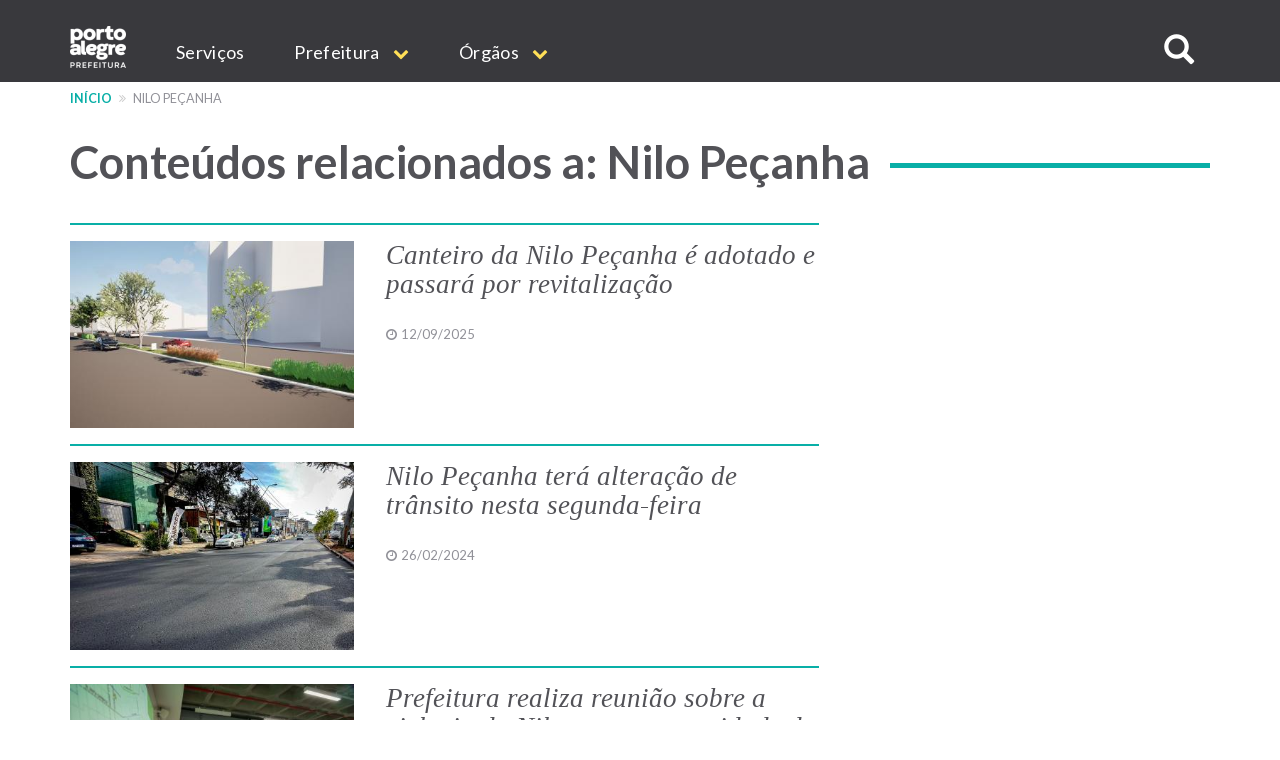

--- FILE ---
content_type: text/css
request_url: https://prefeitura.poa.br/themes/pmpa/css/contraste.css?sus9da
body_size: 2097
content:
.contraste {
  background: #000 !important;
  /*.hero-img {
		border: 2px solid $destaque;
	} */
}

.contraste div, .contraste ul, .contraste p, .contraste section, .contraste nav, .contraste footer, .contraste header, .contraste article {
  background-color: #000 !important;
}

.contraste * {
  color: #fff !important;
}

.contraste a {
  color: #FFDF57 !important;
}

.contraste a * {
  color: #FFDF57 !important;
}

.contraste a:hover {
  text-decoration: underline !important;
}

.contraste a.menu-title-link {
  color: #fff;
}

.contraste a.menu-title-link:hover {
  text-decoration: none !important;
}

.contraste img {
  border: 2px solid #FFDF57;
  padding: 4px;
}

.contraste table, .contraste thead, .contraste tbody, .contraste tfoot, .contraste tr, .contraste th, .contraste td, .contraste hr {
  border-color: #fff;
}

.contraste .btn, .contraste button {
  background-color: #FFDF57;
  color: #000 !important;
}

.contraste .btn *, .contraste button * {
  color: #000 !important;
}

.contraste .toolbar-tray a {
  color: #565656 !important;
  background-color: #f5f5f2 !important;
}

.contraste .nav-tabs > li.active > a, .contraste .nav-tabs > li.active > a:hover, .contraste .nav-tabs > li.active > a:focus {
  background-color: #FFDF57;
  color: #000 !important;
}

.contraste .dropdown-menu {
  background-color: #FFDF57 !important;
}

.contraste .dropdown-menu > li > a {
  color: #000 !important;
  border-bottom-color: #000;
}

.contraste .dropdown-menu > li > a:hover, .contraste .dropdown-menu > li > a:focus {
  opacity: 1;
}

.contraste .open > a {
  background-color: #FFDF57 !important;
  color: #000 !important;
}

.contraste .open > a:hover, .contraste .open > a:focus {
  text-decoration: none !important;
}

.contraste #navbar {
  border-bottom: 2px solid #fff;
}

.contraste .form-control {
  background-color: transparent !important;
  border-color: #fff !important;
}

.contraste .form-control:focus {
  border-color: #FFDF57 !important;
  box-shadow: 0 0 6px 2px #FFDF57;
}

.contraste .alert {
  border: 2px solid #fff;
}

.contraste .select-wrapper:after {
  color: #FFDF57;
}

.contraste .form-required:after {
  filter: invert(100%);
  -webkit-filter: invert(100%);
}

.contraste .checkbox {
  /* disabled checkbox */
}

.contraste .checkbox > [type="checkbox"]:not(:checked) + label:before,
.contraste .checkbox > [type="checkbox"]:checked + label:before {
  border: 2px solid #fff;
  background: #000;
}

.contraste .checkbox > [type="checkbox"]:not(:checked) + label:hover:before,
.contraste .checkbox > [type="checkbox"]:checked + label:hover:before {
  border-color: #FFDF57;
}

.contraste .checkbox > [type="checkbox"]:not(:checked) + label:after,
.contraste .checkbox > [type="checkbox"]:checked + label:after {
  color: #FFDF57;
}

.contraste .checkbox [type="checkbox"]:checked + label:before {
  border: 2px solid #FFDF57;
}

.contraste .checkbox [type="checkbox"]:disabled:not(:checked) + label:before,
.contraste .checkbox [type="checkbox"]:disabled:checked + label:before {
  border-color: #999;
  background-color: #000;
}

.contraste .checkbox [type="checkbox"]:disabled:not(:checked) + label:before:hover,
.contraste .checkbox [type="checkbox"]:disabled:checked + label:before:hover {
  border-color: #999;
}

.contraste .checkbox [type="checkbox"]:disabled:checked + label:after {
  color: #999;
}

.contraste .checkbox [type="checkbox"]:disabled + label {
  color: #999 !important;
}

.contraste .checkbox [type="checkbox"]:checked:focus + label:before,
.contraste .checkbox [type="checkbox"]:not(:checked):focus + label:before {
  border-color: #FFDF57;
  box-shadow: 0 0 6px 2px #FFDF57;
}

.contraste .radio > [type="radio"]:not(:checked) + label:before,
.contraste .radio > [type="radio"]:checked + label:before {
  border: 2px solid #fff;
  background: #000;
}

.contraste .radio > [type="radio"]:not(:checked) + label:hover:before,
.contraste .radio > [type="radio"]:checked + label:hover:before {
  border-color: #FFDF57;
}

.contraste .radio > [type="radio"]:not(:checked) + label:after,
.contraste .radio > [type="radio"]:checked + label:after {
  background-color: #FFDF57;
}

.contraste .radio [type="radio"]:checked + label:before {
  border: 2px solid #FFDF57;
}

.contraste .radio [type="radio"]:disabled:not(:checked) + label:before,
.contraste .radio [type="radio"]:disabled:checked + label:before {
  border-color: #999;
  background-color: #000;
}

.contraste .radio [type="radio"]:disabled:not(:checked) + label:before:hover,
.contraste .radio [type="radio"]:disabled:checked + label:before:hover {
  border-color: #999;
}

.contraste .radio [type="radio"]:disabled:checked + label:after {
  background-color: #999 !important;
}

.contraste .radio [type="radio"]:disabled + label {
  color: #999 !important;
}

.contraste .radio [type="radio"]:checked:focus + label:before,
.contraste .radio [type="radio"]:not(:checked):focus + label:before {
  border-color: #FFDF57;
  box-shadow: 0 0 6px 2px #FFDF57;
}

.contraste .pagination > li > a, .contraste .pagination > li > span {
  color: #FFDF57;
  background-color: transparent;
  border: 1px solid #FFDF57;
}

.contraste .pagination > .active > a {
  background-color: #FFDF57 !important;
  color: #000 !important;
}

.contraste .field--name-field-tags .field--item, .contraste .tag {
  background-color: #FFDF57 !important;
  color: #000 !important;
}

.contraste .field--name-field-tags .field--item a, .contraste .tag a {
  color: #000 !important;
}

.contraste .file {
  border: 2px solid #FFDF57;
}

.contraste .file span {
  background-color: transparent !important;
  color: #FFDF57 !important;
  border-color: transparent !important;
}

.contraste .table > thead > tr > td.active, .contraste .table > thead > tr > th.active, .contraste .table > thead > tr.active > td, .contraste .table > thead > tr.active > th, .contraste .table > tbody > tr > td.active, .contraste .table > tbody > tr > th.active, .contraste .table > tbody > tr.active > td, .contraste .table > tbody > tr.active > th, .contraste .table > tfoot > tr > td.active, .contraste .table > tfoot > tr > th.active, .contraste .table > tfoot > tr.active > td, .contraste .table > tfoot > tr.active > th {
  background-color: #FFDF57;
  color: #000 !important;
}

.contraste .table > thead > tr > td.active *, .contraste .table > thead > tr > th.active *, .contraste .table > thead > tr.active > td *, .contraste .table > thead > tr.active > th *, .contraste .table > tbody > tr > td.active *, .contraste .table > tbody > tr > th.active *, .contraste .table > tbody > tr.active > td *, .contraste .table > tbody > tr.active > th *, .contraste .table > tfoot > tr > td.active *, .contraste .table > tfoot > tr > th.active *, .contraste .table > tfoot > tr.active > td *, .contraste .table > tfoot > tr.active > th * {
  color: #000 !important;
}

.contraste .noticia-principal:hover .noticia-texto, .contraste .noticia-secundaria:hover .noticia-texto, .contraste .noticia-terciaria:hover .noticia-texto {
  text-decoration: underline;
}

.contraste .noticia-foto {
  border: 2px solid #FFDF57 !important;
}

.contraste .noticia-foto img {
  border: 0;
}

.contraste .overlay-link {
  border: 2px solid #FFDF57;
}

.contraste .region-content-fullscreen {
  border-top: 1px solid #fff;
}

.contraste .label-rodape {
  color: #000 !important;
}

.contraste .page-header {
  background-color: #000;
}

.contraste .page-header:before {
  content: unset;
}

.contraste .page-header:after {
  content: unset;
}

.contraste.projetos .highlighted, .contraste.page-node-type-pagina-carta-de-servicos .highlighted, .contraste.agenda .contraste.path-agenda .highlighted {
  background-color: #FFDF57 !important;
  color: #000 !important;
}

.contraste.projetos .highlighted *, .contraste.page-node-type-pagina-carta-de-servicos .highlighted *, .contraste.agenda .contraste.path-agenda .highlighted * {
  color: #000 !important;
  background-color: transparent !important;
}

.contraste .bg-destaque {
  background-color: #FFDF57 !important;
  color: #000 !important;
}

.contraste .bg-destaque * {
  background-color: #FFDF57 !important;
  color: #000 !important;
}

.contraste #block-views-block-carta-de-servicos-titulo-block-1 .icone-categoria-servico, .contraste .bloco-titulo-servico .icone-categoria-servico {
  background-color: #fff !important;
  box-shadow: none;
}

.contraste #block-views-block-carta-de-servicos-titulo-block-1 .icone-categoria-servico img, .contraste .bloco-titulo-servico .icone-categoria-servico img {
  filter: grayscale(100%) contrast(200%);
  -webkit-filter: grayscale(100%) contrast(200%);
}

.contraste .bloco-servico-contato {
  border: 2px solid #fff;
}

.contraste .twitter_widget {
  background-color: #fff !important;
}

.contraste .view-dados-contato-orgao div[class*="views-field-field-"]:before {
  color: #fff;
}

.contraste section[class*="gabinete"] {
  margin-bottom: 0;
  border-bottom: 1px solid #fff;
}

.contraste .resultado-busca-item.clicavel {
  border-color: #FFDF57;
}

.contraste .hero-titulo {
  border-color: #000;
}

.contraste .hero-img .autor {
  background-color: #000;
  padding: 2px 4px;
}

@media (min-width: 1200px) {
  .contraste .hero-img .autor {
    bottom: unset;
  }
}

.contraste .div-link {
  border-color: #FFDF57;
}

@media (min-width: 992px) {
  .contraste .lista-colunas {
    border: 2px solid #fff;
    border-collapse: collapse;
  }
}

.contraste .lista-colunas li {
  border: 2px solid #fff !important;
}

.contraste .lista-colunas li:before {
  background-color: #FFDF57 !important;
  color: #000 !important;
  border: 4px solid #000;
}

.contraste .lista-etapas {
  border-color: #fff;
}

.contraste .lista-etapas:before {
  background-color: #000;
}

.contraste .lista-etapas:after {
  background-color: #fff;
}

.contraste .lista-etapas li:before {
  background-color: #fff;
  box-shadow: 0 0 0 4px #000;
}

.contraste .lista-etapas li:after {
  background-color: #000;
}

.contraste .lista-etapas li > div {
  border: 2px solid #fff;
}

.contraste .lista-etapas li > div:before {
  background-color: #fff;
}

.contraste .lista-etapas .titulo-etapa {
  background-color: #fff;
  color: #000 !important;
}

.contraste .timeline {
  border-left-color: #FFDF57;
}

.contraste .timeline > li:before {
  border-color: #FFDF57;
  color: #FFDF57;
  background-color: #000;
}

.contraste .timeline > li:after {
  border-color: #000;
}

.contraste .timeline-hover > li:hover {
  background-color: transparent;
  border: 4px solid #FFDF57;
}

.contraste .timeline-hover > li:hover:before {
  border-color: #000;
  color: #000;
  background-color: #FFDF57;
}

.contraste .timeline-hover > li:hover:after {
  border-color: #FFDF57;
}

.contraste[class*="carta-de-servicos"] .highlighted {
  background-color: #FFDF57 !important;
  color: #000 !important;
}

.contraste[class*="carta-de-servicos"] .highlighted * {
  color: #000 !important;
  background-color: transparent !important;
}

.contraste[class*="carta-de-servicos"] .highlighted .link-sobre {
  background-color: #000 !important;
  color: #FFDF57 !important;
  border-color: #000 !important;
}

.contraste .view-carta-de-servicos-capa .view-content .views-row {
  border-color: #fff !important;
}

.contraste .view-carta-de-servicos-capa .views-field-title a {
  color: #FFDF57 !important;
}

.contraste .canal-atendimento {
  color: #000 !important;
  background-color: #FFDF57 !important;
  border-color: transparent;
}

.contraste .views-field-field-palavras-chaves a, .contraste .field--name-field-palavras-chaves a {
  background-color: #FFDF57 !important;
  color: #000 !important;
}

.contraste #edit-submit-carta-de-servicos-capa:before {
  color: #000 !important;
}

.contraste .form-item-field-canal-de-atendimento-value:before {
  color: #fff;
}

.contraste #edit-reset--3 {
  color: #FFDF57 !important;
  border-color: #FFDF57 !important;
}

.contraste.page-node-type-pagina-carta-de-servicos .highlighted .icone-categoria-servico {
  background-color: #000 !important;
  box-shadow: unset;
}

.contraste.page-node-type-pagina-carta-de-servicos .highlighted .icone-categoria-servico img {
  border: 0;
}

.contraste .servico-online:before {
  border-color: #FFDF57;
}

.contraste .a2a_s__default {
  background-color: #FFDF57 !important;
}

.contraste .a2a_s__default path {
  fill: #000 !important;
}

.contraste div.audio-wrapper {
  border: 2px solid #FFDF57;
}

.contraste div.audio-wrapper .mejs__playpause-button {
  background-color: #FFDF57 !important;
}

.contraste div.audio-wrapper .mejs__playpause-button button {
  background-color: transparent;
  filter: brightness(0);
  -webkit-filter: brightness(0);
}

.contraste .mejs__time-rail, .contraste .mejs__duration-container {
  background-color: transparent !important;
}

.contraste .mejs__time-current, .contraste .mejs__time-handle-content, .contraste .mejs__horizontal-volume-current {
  background: #FFDF57 !important;
}

.contraste .mejs__time-handle-content {
  border-color: #FFDF57;
}

.contraste .mejs__volume-button button {
  background-color: transparent;
}

.contraste .mejs__horizontal-volume-total {
  background-color: #777 !important;
}

body[class*="noticias"].contraste .highlighted {
  background-color: #FFDF57 !important;
  color: #000 !important;
}

body[class*="noticias"].contraste .highlighted * {
  color: #000 !important;
  background-color: transparent !important;
}


--- FILE ---
content_type: application/javascript
request_url: https://prefeitura.poa.br/modules/custom/procempa_custom/js/esconde_editorias.js?v=1.x
body_size: 860
content:
function getAllElementsWithAttribute(attribute)
{
  var listaExclusaoGeral = [
        'Água e Esgotos',
        'Assistência Social e Cidadania',
        'Comunicação Social',
        'Desenvolvimento Econômico',
        'Desenvolvimento Social e Esporte',
        'Direitos do Consumidor',
        'Executivo',
        'Habitação', 
        'Infraestrutura e Mobilidade Urbana',
        'Limpeza Urbana',
        'Meio Ambiente e Sustentabilidade',
        'Parcerias Estratégicas',
        'Planejamento e Gestão',
        'Relações Institucionais',
        'Tecnologia',
        'Transporte e Circulação',
        'Urbanismo'
  ];
  var listaExclusaoCarta = [ //n�o tem habita��o, mas tem Urbanismo
        'Água e Esgotos',
        'Assistência Social e Cidadania',
        'Comunicação Social',
        'Desenvolvimento Econômico',
        'Desenvolvimento Social e Esporte',
        'Direitos do Consumidor',
        'Executivo',
        'Habitação', 
        'Infraestrutura e Mobilidade Urbana',
        'Limpeza Urbana',
        'Meio Ambiente e Sustentabilidade',
        'Parcerias Estratégicas',
        'Planejamento e Gestão',
        'Relações Institucionais',
        'Tecnologia',
        'Transporte e Circulação'
  ];

  var listaExclusaoCatalogo = [ // tem Habita��o E tem Urbanismo
        'Água e Esgotos',
        'Assistência Social e Cidadania',
        'Comunicação Social',
        'Desenvolvimento Econômico',
        'Desenvolvimento Social e Esporte',
        'Direitos do Consumidor',
        'Executivo', 
        'Infraestrutura e Mobilidade Urbana',
        'Limpeza Urbana',
        'Meio Ambiente e Sustentabilidade',
        'Parcerias Estratégicas',
        'Planejamento e Gestão',
        'Relações Institucionais',
        'Tecnologia',
        'Transporte e Circulação'
  ];

  var elemExclusao = [];
  var matchingElements = [];
  var allElements = document.getElementsByTagName('label');
  var pagePath = window.location.href;
  var resultPathCatalogo = pagePath.indexOf("catalogo-conselhos");
  var resultPathCarta = pagePath.indexOf("carta-de-servicos");
  var found;
  


  for (var i = 0, n = allElements.length; i < n; i++)
  {
    if (allElements[i].getAttribute(attribute) !== null)
    {
      // Element exists with attribute. Add to array.
      const texto = allElements[i].textContent;


      if(resultPathCatalogo != -1) {
	    found = listaExclusaoCatalogo.find(element => element == texto);  
	console.log("resultPathCatalogo: "+resultPathCatalogo);
      } else if(resultPathCarta != -1) {
	    found = listaExclusaoCarta.find(element => element == texto);  
	console.log("resultPathCarta: "+resultPathCarta);
      } else {
      	    found = listaExclusaoGeral.find(element => element == texto);
		console.log("CAIU NA GERAL");
      }

      if(found)
          elemExclusao.push(allElements[i]);
    }
  }
  elemExclusao.forEach((e) => {
     e.remove();
  });
}

// Em baixo tem que chamar ela

getAllElementsWithAttribute('for');



--- FILE ---
content_type: application/javascript
request_url: https://prefeitura.poa.br/modules/custom/procempa_custom/procempa_custom_agenda/js/slide.js?v=1.x
body_size: 784
content:

(function ($) {

  Drupal.behaviors.initSlider = {
    attach: function (context, settings) {
			
$(document).ready(function () {
    //rotation speed and timer
    var speed = 5000;
    
    var run = setInterval(rotate, speed);
    var slides = $('.slide');
    var container = $('#slides ul');
    var elm = container.find(':first-child').prop("tagName");
    var item_width = container.width();
    var previous = 'prev'; //id of previous button
    var next = 'next'; //id of next button
    slides.width(item_width); //set the slides to the correct pixel width
    container.parent().width(item_width);
    container.width(slides.length * item_width); //set the slides container to the correct total width
    container.find(elm + ':first').before(container.find(elm + ':last'));
    resetSlides();
    
    
    //if user clicked on prev button
    
    $('#buttons a').click(function (e) {
        //slide the item
        
        if (container.is(':animated')) {
            return false;
        }
        if (e.target.id == previous) {
            container.stop().animate({
                'left': 0
            }, 1500, function () {
                container.find(elm + ':first').before(container.find(elm + ':last'));
                resetSlides();
            });
        }
        
        if (e.target.id == next) {
            container.stop().animate({
                'left': item_width * -2
            }, 1500, function () {
                container.find(elm + ':last').after(container.find(elm + ':first'));
                resetSlides();
            });
        }
        
        //cancel the link behavior            
        return false;
        
    });
    
    //if mouse hover, pause the auto rotation, otherwise rotate it    
    container.parent().mouseenter(function () {
        clearInterval(run);
    }).mouseleave(function () {
        run = setInterval(rotate, speed);
    });
    
    
    function resetSlides() {
        //and adjust the container so current is in the frame
        container.css({
            'left': -1 * item_width
        });
    }
    
});
//a simple function to click next link
//a timer will call this function, and the rotation will begin

function rotate() {
    $('#next').click();
}


}}
})(jQuery);




--- FILE ---
content_type: image/svg+xml
request_url: https://prefeitura.poa.br/themes/pmpa/images/brasao-pmpa-branco.svg
body_size: 43096
content:
<?xml version="1.0" encoding="utf-8"?>
<!-- Generator: Adobe Illustrator 15.0.2, SVG Export Plug-In . SVG Version: 6.00 Build 0)  -->
<!DOCTYPE svg PUBLIC "-//W3C//DTD SVG 1.1//EN" "http://www.w3.org/Graphics/SVG/1.1/DTD/svg11.dtd">
<svg version="1.1" id="Camada_1" xmlns="http://www.w3.org/2000/svg" xmlns:xlink="http://www.w3.org/1999/xlink" x="0px" y="0px"
	 width="60px" height="80px" viewBox="0 0 60 80" enable-background="new 0 0 60 80" xml:space="preserve">
<g>
	<path fill="#FFFFFF" d="M50.855,28.108c-0.289-0.658,0.146-1.407,0.272-1.832c0.194-0.648,0.194-1.106-0.103-1.121
		c-0.199-0.012-0.431,0.148-0.58,0.369c-0.072,0.108-0.108,0.122-0.07-0.052c0.131-0.583,0.456-1.449,1.307-1.135
		c0.715,0.267,0.403,1.28,0.152,1.774c-0.201,0.392-0.813,1.104-0.706,1.744c0.109,0.669,1.461,0.616,2.645,1.113
		c1.234,0.52,1.677,1.659,2.556,1.787c0.061,0,0.119-0.005,0.177-0.014c0.009-0.001,0.02-0.006,0.031-0.008
		c0.046-0.008,0.089-0.021,0.135-0.035c0.013-0.003,0.025-0.012,0.036-0.016c0.041-0.016,0.081-0.032,0.12-0.05
		c0.022-0.013,0.044-0.028,0.066-0.04c0.028-0.018,0.055-0.031,0.082-0.049c0.035-0.025,0.069-0.052,0.102-0.079
		c0.013-0.01,0.024-0.018,0.038-0.026c0.497-0.422,0.816-1.148,0.983-1.505c0.654-1.396,1.195-2.728,1.498-4.163
		c0.413-1.974,0.454-4.062,0.149-5.94c-0.367-2.312-1.453-4.47-2.871-6.483c-1.532-2.164-3.784-3.917-6.688-5.204
		c-2.198-0.974-4.792-1.688-7.713-2.128c-0.438-0.068-0.871-0.123-1.296-0.173c-0.237-0.028-0.467-0.052-0.699-0.077
		c-0.174-0.018-0.352-0.037-0.525-0.056c-0.327-0.03-0.645-0.052-0.96-0.075c-0.062-0.003-0.123-0.009-0.183-0.012
		c-0.358-0.023-0.709-0.045-1.048-0.06h-0.024c-0.093,0.111-0.648,1.271-0.733,2.012c-0.079,0.695-0.275,2.534-0.991,2.88
		c-0.949,0.459-1.417,0.026-1.882-0.196c-0.291-0.138-0.854-0.269-1.078-0.011c-0.331,0.38,0.056,0.795,0.248,0.957
		c-0.589,0.083-1.138-1.161-0.543-1.653c0.378-0.312,0.755-0.215,1.734,0.433c1.011,0.664,1.419,0.151,1.566-0.14
		c0.406-0.802,0.578-2.545,0.691-3.292c0.115-0.75,0.904-1.501,1.048-2.376c0.009-0.071,0.021-0.146,0.021-0.206
		c0-0.655-0.485-1.013-0.656-1.135c-1.889-1.33-5.685-1.801-7.219-1.801c-1.403,0-5.328,0.471-7.215,1.801
		c-0.173,0.122-0.656,0.479-0.656,1.135c0,0.055,0.01,0.135,0.02,0.206c0.144,0.875,0.932,1.626,1.047,2.376
		c0.113,0.747,0.283,2.49,0.69,3.292c0.15,0.291,0.557,0.804,1.568,0.14c0.979-0.647,1.358-0.744,1.732-0.433
		c0.594,0.492,0.048,1.736-0.542,1.653c0.191-0.162,0.58-0.577,0.25-0.957c-0.227-0.258-0.788-0.127-1.077,0.011
		c-0.468,0.223-0.937,0.655-1.884,0.196c-0.714-0.346-0.911-2.185-0.99-2.88c-0.085-0.741-0.642-1.9-0.736-2.012
		c-0.348,0.015-0.709,0.036-1.081,0.06c-0.036,0.003-0.072,0.005-0.109,0.009c-0.335,0.021-0.677,0.048-1.029,0.079
		c-0.157,0.018-0.319,0.037-0.477,0.052c-0.247,0.022-0.49,0.046-0.744,0.08c-0.424,0.05-0.855,0.104-1.294,0.173
		c-2.921,0.439-5.514,1.154-7.712,2.128c-2.904,1.287-5.155,3.04-6.689,5.204c-1.419,2.014-2.505,4.171-2.874,6.483
		c-0.3,1.878-0.26,3.967,0.154,5.94c0.301,1.436,0.838,2.768,1.497,4.163c0.245,0.515,0.811,1.821,1.771,1.821
		c0.878-0.128,1.32-1.268,2.554-1.787c1.185-0.497,2.535-0.444,2.648-1.113c0.104-0.64-0.509-1.353-0.708-1.744
		c-0.252-0.494-0.56-1.508,0.154-1.774c0.848-0.314,1.172,0.552,1.303,1.135c0.038,0.174,0.002,0.16-0.07,0.052
		c-0.147-0.221-0.38-0.381-0.579-0.369c-0.298,0.015-0.298,0.473-0.101,1.121c0.126,0.425,0.56,1.174,0.272,1.832
		c-0.27,0.613-1.379,0.56-2.553,1.216c-1.077,0.6-1.699,1.289-2.458,1.64c-0.027,0.574-0.128,1.121-0.328,1.604
		c0.082,0.076,0.326,0.226,0.533,0.346c0.247,0.151,0.5,0.301,0.688,0.447c0.212,0.164,0.368,0.347,0.27,0.975
		c-0.09,0.571-0.629,1.059-1.055,0.863c-0.232-0.104-0.42-0.203-0.498-0.237c-0.116-0.017-0.224-0.024-0.25-0.003
		c-0.043,0.033-0.011,0.1,0.084,0.162c0.092,0.062,0.467,0.449,0.569,0.485c0.102,0.033-0.159,0.443,0.239,0.972
		c-0.375,0.085-1.227-0.436-0.968-1.682c0.262-1.243,1.08-0.668,0.934-0.228c-0.036,0.099-0.071,0.171-0.104,0.227
		c0.075,0.091,0.223,0.148,0.383,0.041c0.112-0.075,0.31-0.288,0.385-0.682c0.052-0.278-0.094-0.542-0.195-0.617
		c-0.172-0.134-0.417-0.282-0.654-0.423c-0.214-0.127-0.371-0.244-0.507-0.34c-0.002,0-0.004,0.001-0.005,0.001
		c-0.377-0.313-0.76-0.449-1.107-0.449c-0.974,0-1.68,1.043-1.271,2.078c0.229,0.575,1.013,0.753,1.415,1.135
		c0.511,0.483,0.586,1.112,1.506,1.296c0.051,0.011,0.103,0.018,0.153,0.018c0.893,0,1.609-1.586,1.896-2.854l0.011,0.006
		c-0.132,0.505-0.261,1.093-0.362,1.738c-0.139,0.868-0.159,1.714-0.062,2.509c0.121,0.984,0.28,1.909,0.753,2.75
		c0.271,0.486,0.781,0.784,1.328,0.784c0.027,0,0.056,0,0.083-0.006l1.068-0.249c0.601-0.029,1.022,0.089,1.394-0.794
		c0.039-0.092,0.212-0.573,0.269-1.203c0.007-0.094,0.017-0.188,0.021-0.28c0.004-0.057,0.009-0.104,0.011-0.153
		c0.004-0.046,0.005-0.086,0.007-0.126c0.001-0.063,0.003-0.126,0.003-0.187c0-0.026-0.002-0.053-0.002-0.079
		c-0.001-0.068-0.004-0.134-0.01-0.197c-0.002-0.014-0.005-0.027-0.006-0.044c-0.04-0.302-0.144-0.554-0.379-0.696
		c-0.099-0.053-0.344-0.158-0.62-0.102c-0.021,0.007-0.042,0.016-0.063,0.02c-0.012,0.003-0.021,0.006-0.033,0.009
		c-0.04,0.013-0.08,0.03-0.12,0.055c-0.46,0.269-0.721,1.38-0.358,2.278c0.042,0.104,0.603-0.014,0.505-0.14
		c-0.05-0.068-0.434-0.653-0.221-1.367c0.102-0.337,0.309-0.707,0.667-0.479c0.368,0.231,0.351,0.997,0.283,0.979
		c-0.069-0.013-0.113-0.308-0.37-0.114c-0.188,0.136-0.188,0.609-0.14,0.852c0.043,0.241,0.125,0.37,0.021,0.383
		c-0.101,0.016-0.627,0.121-0.609,0.164c0.051,0.141,0.302,0.095,0.46,0.07c0.158-0.02,0.102,0.192,0.204,0.227
		c0.102,0.034,0.127-0.177,0.207-0.165c0.079,0.009,0.029,0.128-0.016,0.28c-0.044,0.146-0.117,0.225-0.414,0.19
		c-0.466-0.052-1.004-0.079-1.084-3.48l0.001-0.009v-0.009c0-0.092,0.006-0.18,0.007-0.272c0.004-0.096,0.007-0.193,0.016-0.291
		c0.008-0.088,0.017-0.172,0.028-0.259c0.014-0.112,0.029-0.218,0.046-0.328c0.012-0.066,0.022-0.131,0.033-0.191
		c0.035-0.178,0.072-0.347,0.114-0.51c0.048-0.19,0.103-0.373,0.156-0.548l0.012,0.007c0.116-0.307,0.484-1.347,0.469-1.391
		c1.174-3.937,0.742-6.844,0.596-7.638c-0.02-0.106-0.041-0.207-0.067-0.317c-0.177-0.746-0.53-1.556-1.193-1.796H8.778
		C8.42,23.897,7.6,23.989,7.295,24.635c-0.459,0.98,0.406,2.198,0.508,2.39c0.058,0.109,0.109,0.223,0.07,0.234
		c-0.335,0.105-1.182-1.761-1.484-2.817c-0.75-2.501-0.833-5.605,1.33-8.669c2.196-3.11,6.947-4.406,10.545-4.95
		c2.375-0.356,4.621-0.443,6.253-0.443c0.397,0,0.756,0.007,1.072,0.014c0.219,0.003,0.458,0.023,0.692,0.023
		c0.062,0,0.124-0.005,0.184-0.007c0.686-0.055,1.166-0.7,1.166-1.49c0-0.826-0.534-1.35-1.254-1.487
		c-1.221-0.236-1.961,0.8-1.886,1.127c0.045,0.201,0.158,0.323,0.418,0.312c0.095-0.004,0.065,0.225-0.249,0.2
		c-0.406-0.032-0.666-0.282-0.666-0.695C24,7.699,25.283,7.107,26.856,6.6c0.274-0.091,0.546-0.164,0.802-0.224
		c1.175-0.278,2.083-0.28,2.286-0.28c0.204,0,1.114,0.002,2.288,0.28c0.256,0.06,0.527,0.133,0.805,0.224
		c1.568,0.507,2.853,1.099,2.86,1.776c0,0.413-0.262,0.663-0.666,0.695c-0.312,0.024-0.344-0.204-0.248-0.2
		c0.261,0.011,0.373-0.111,0.419-0.312c0.073-0.327-0.666-1.363-1.888-1.127c-0.719,0.138-1.257,0.661-1.257,1.487
		c0,0.79,0.484,1.436,1.168,1.49c0.061,0.002,0.123,0.007,0.185,0.007c0.236,0,0.474-0.021,0.691-0.023
		c0.315-0.007,0.678-0.014,1.072-0.014c1.632,0,3.878,0.087,6.251,0.443c3.602,0.544,8.349,1.84,10.548,4.95
		c2.16,3.063,2.078,6.168,1.329,8.669c-0.304,1.057-1.149,2.923-1.484,2.817c-0.042-0.012,0.012-0.125,0.07-0.234
		c0.104-0.191,0.968-1.409,0.506-2.39c-0.301-0.645-1.12-0.738-1.48-0.66c-0.665,0.237-1.02,1.053-1.197,1.799
		c-0.024,0.11-0.045,0.211-0.065,0.317c-0.145,0.794-0.577,3.701,0.596,7.638c-0.016,0.044,0.354,1.084,0.469,1.391l0.013-0.007
		c0.053,0.175,0.106,0.357,0.155,0.548c0.042,0.163,0.078,0.332,0.113,0.506c0.012,0.064,0.023,0.129,0.033,0.195
		c0.017,0.11,0.034,0.216,0.048,0.329c0.01,0.086,0.02,0.168,0.026,0.254c0.008,0.105,0.011,0.206,0.016,0.31
		c0.002,0.087,0.008,0.167,0.008,0.255v0.007l0.002,0.014c-0.083,3.401-0.62,3.429-1.089,3.48c-0.293,0.034-0.365-0.044-0.41-0.19
		c-0.047-0.152-0.094-0.271-0.016-0.28c0.081-0.012,0.104,0.199,0.208,0.165c0.1-0.034,0.043-0.246,0.204-0.227
		c0.157,0.024,0.405,0.07,0.46-0.07c0.017-0.043-0.509-0.148-0.611-0.164c-0.102-0.013-0.022-0.142,0.022-0.383
		c0.044-0.242,0.044-0.716-0.141-0.852c-0.256-0.193-0.301,0.102-0.37,0.114c-0.067,0.018-0.085-0.748,0.283-0.979
		c0.358-0.229,0.566,0.142,0.666,0.479c0.214,0.714-0.171,1.299-0.222,1.367c-0.098,0.126,0.463,0.243,0.507,0.14
		c0.363-0.898,0.1-2.01-0.36-2.278c-0.04-0.024-0.081-0.042-0.121-0.055c-0.031-0.011-0.062-0.02-0.095-0.028
		c-0.274-0.057-0.521,0.049-0.62,0.102c-0.238,0.143-0.342,0.401-0.38,0.708l-0.002,0.016c-0.008,0.077-0.012,0.15-0.014,0.223
		v0.048c-0.002,0.074,0,0.146,0.002,0.22c0.002,0.019,0.002,0.038,0.004,0.06c0.008,0.16,0.02,0.32,0.036,0.489
		c0.058,0.63,0.23,1.111,0.268,1.203c0.372,0.883,0.795,0.765,1.392,0.794l1.072,0.249c0.024,0.006,0.054,0.006,0.079,0.006
		c0.55,0,1.058-0.298,1.331-0.784c0.472-0.841,0.634-1.766,0.753-2.75c0.097-0.795,0.075-1.641-0.062-2.509
		c-0.102-0.646-0.23-1.233-0.361-1.738l0.01-0.006c0.287,1.269,1.005,2.854,1.897,2.854c0.051,0,0.1-0.007,0.15-0.018
		c0.921-0.184,0.997-0.812,1.506-1.296c0.4-0.382,1.188-0.56,1.416-1.135c0.41-1.035-0.299-2.078-1.271-2.078
		c-0.349,0-0.73,0.136-1.104,0.449c-0.003,0-0.007-0.001-0.011-0.001c-0.136,0.096-0.291,0.213-0.504,0.34
		c-0.237,0.141-0.481,0.289-0.654,0.423c-0.103,0.075-0.247,0.339-0.194,0.617c0.072,0.394,0.271,0.606,0.384,0.682
		c0.159,0.107,0.311,0.05,0.383-0.041c-0.034-0.056-0.068-0.128-0.104-0.227c-0.146-0.44,0.668-1.016,0.932,0.228
		c0.261,1.246-0.592,1.767-0.966,1.682c0.396-0.528,0.136-0.938,0.238-0.972c0.103-0.036,0.476-0.423,0.57-0.485
		c0.093-0.062,0.127-0.129,0.081-0.162c-0.022-0.021-0.132-0.014-0.247,0.003c-0.075,0.034-0.269,0.133-0.498,0.237
		c-0.425,0.195-0.966-0.292-1.055-0.863c-0.099-0.628,0.056-0.811,0.271-0.975c0.188-0.146,0.439-0.296,0.686-0.447
		c0.207-0.12,0.452-0.27,0.534-0.346c-0.203-0.482-0.302-1.029-0.328-1.604c-0.761-0.351-1.381-1.04-2.458-1.64
		C52.232,28.667,51.124,28.721,50.855,28.108"/>
	<line fill="#FFFFFF" x1="37.907" y1="63.23" x2="37.256" y2="63.23"/>
	<line fill="#FFFFFF" x1="22.693" y1="63.23" x2="21.982" y2="63.23"/>
	<path fill="#FFFFFF" d="M30.997,46.234v-1.139c0-0.098,0.077-0.17,0.169-0.17h1.121c0.045,0,0.086,0.014,0.116,0.046l1.282,1.257
		v-4.745l-1.282,1.259c-0.03,0.029-0.071,0.047-0.116,0.047h-1.121c-0.093,0-0.169-0.076-0.169-0.171V41.48
		c0-0.045,0.017-0.087,0.048-0.119l1.238-1.302h-4.673l1.237,1.302c0.03,0.032,0.045,0.074,0.045,0.119v1.138
		c0,0.095-0.074,0.171-0.167,0.171h-1.124c-0.042,0-0.084-0.018-0.115-0.049l-1.283-1.257v4.745l1.283-1.257
		c0.03-0.032,0.072-0.046,0.115-0.046h1.124c0.092,0,0.167,0.072,0.167,0.17v1.139c0,0.045-0.015,0.084-0.045,0.117l-1.237,1.301
		h4.673l-1.238-1.301C31.013,46.318,30.997,46.279,30.997,46.234 M30.47,46.138c0,0.093-0.075,0.169-0.167,0.169H29.65
		c-0.092,0-0.167-0.076-0.167-0.169v-1.726h-1.785c-0.091,0-0.167-0.077-0.167-0.171v-0.656c0-0.099,0.077-0.173,0.167-0.173h1.785
		v-1.838c0-0.092,0.076-0.17,0.167-0.17h0.652c0.092,0,0.167,0.078,0.167,0.17v1.838h1.721c0.093,0,0.167,0.074,0.167,0.173v0.656
		c0,0.094-0.074,0.171-0.167,0.171H30.47V46.138z"/>
	<path fill="#FFFFFF" d="M32.283,40.059l-1.239,1.302c-0.032,0.032-0.047,0.074-0.047,0.119v1.139c0,0.094,0.076,0.17,0.169,0.17
		h1.121c0.045,0,0.087-0.018,0.117-0.047l1.28-1.259v4.745l-1.28-1.257c-0.03-0.032-0.072-0.046-0.117-0.046h-1.121
		c-0.093,0-0.169,0.072-0.169,0.17v1.139c0,0.045,0.016,0.084,0.047,0.117l1.239,1.301h-4.674l1.237-1.301
		c0.029-0.033,0.045-0.072,0.045-0.117v-1.139c0-0.098-0.075-0.17-0.167-0.17h-1.123c-0.043,0-0.084,0.014-0.115,0.046l-1.284,1.257
		v-4.745l1.284,1.257c0.03,0.031,0.071,0.049,0.115,0.049h1.123c0.092,0,0.167-0.076,0.167-0.17V41.48
		c0-0.045-0.016-0.087-0.045-0.119l-1.237-1.302H32.283 M29.483,43.413h-1.785c-0.092,0-0.168,0.074-0.168,0.173v0.657
		c0,0.093,0.077,0.17,0.168,0.17h1.785v1.726c0,0.093,0.076,0.169,0.167,0.169h0.651c0.093,0,0.168-0.076,0.168-0.169v-1.726h1.722
		c0.092,0,0.166-0.077,0.166-0.17v-0.657c0-0.099-0.074-0.173-0.166-0.173h-1.722v-1.838c0-0.092-0.075-0.17-0.168-0.17h-0.651
		c-0.091,0-0.167,0.078-0.167,0.17V43.413 M32.679,39.888h-5.467l1.513,1.592v1.139h-1.123l-1.566-1.538v5.55l1.566-1.535h1.123
		v1.139l-1.513,1.588h5.467l-1.513-1.588v-1.139h1.121l1.567,1.535v-5.55l-1.567,1.538h-1.121V41.48L32.679,39.888z M27.699,44.243
		v-0.657h1.952v-2.011h0.651v2.011h1.89v0.657h-1.89v1.896h-0.651v-1.896H27.699z"/>
	<path fill="#FFFFFF" d="M48.582,36.125l-0.647-0.676h-0.002c-0.002-0.002-0.004-0.002-0.006-0.002
		c-0.028-0.028-0.065-0.038-0.101-0.043c-0.007,0-0.009-0.004-0.015-0.004H12.077c-0.044,0-0.087,0.018-0.117,0.047
		c-0.034,0.031-0.051,0.075-0.051,0.123v25.486c0,5.119,2.088,9.753,5.438,13.08c3.297,3.623,8.018,5.898,13.247,5.898
		c9.947,0,18.037-8.21,18.037-18.301V36.246C48.63,36.201,48.612,36.161,48.582,36.125 M12.942,36.426h34.304v0.333v14.034H12.942
		V36.426z M21.5,76.824c-0.26-0.146-0.519-0.292-0.772-0.448c0.108,0.018,0.209,0.039,0.306,0.065
		c0.248,0.057,0.504,0.118,1.006,0.118c0.504,0,0.762-0.062,1.008-0.118c0.245-0.061,0.476-0.118,0.952-0.118
		c0.475,0,0.708,0.058,0.953,0.118c0.02,0.003,0.041,0.009,0.06,0.013c0.007,0.127,0.022,0.252,0.054,0.373
		c-0.125-0.017-0.26-0.029-0.44-0.029c-0.459,0-0.692,0.064-0.918,0.128c-0.218,0.056-0.427,0.115-0.855,0.115
		c-0.426,0-0.634-0.06-0.853-0.115C21.856,76.884,21.704,76.848,21.5,76.824 M31.196,68.606c-0.114,0.078-0.22,0.168-0.325,0.253
		c-0.096,0.08-0.186,0.163-0.276,0.248c-0.17,0.167-0.333,0.342-0.474,0.53c-0.1,0.136-0.194,0.272-0.279,0.413
		c-0.745,1.26-0.513,3.009,0.152,4.143c-0.746-0.247-1.541-0.372-2.371-0.372c-0.796,0-1.401,0.116-1.667,0.177
		c0.004-0.62,0.182-3.127,2.64-5.026c0.269-0.076,0.531-0.138,0.783-0.188c0.01-0.003,0.018-0.003,0.028-0.003
		C30.066,68.646,30.668,68.583,31.196,68.606 M30.121,67.477c-0.388-0.616-0.179-1.121,0-1.418V67.477z M34.409,67.862
		c0.062,0.074,0.138,0.165,0.158,0.211c0.103,0.218-0.038,0.492-0.225,0.635c-0.184,0.145-0.444,0.163-0.666,0.047
		c-0.019-0.021-0.05-0.022-0.078-0.015c-0.039,0.015-0.062,0.059-0.054,0.099c0.06,0.249-0.025,0.506-0.215,0.654
		c-0.187,0.143-0.448,0.162-0.667,0.043c-0.021-0.015-0.052-0.021-0.079-0.01c-0.042,0.014-0.064,0.057-0.056,0.096
		c0.06,0.252-0.025,0.508-0.215,0.655c-0.095,0.07-0.209,0.111-0.328,0.122c-0.004,0-0.009-0.003-0.016-0.003
		c-0.106,0.005-0.221-0.018-0.324-0.074c-0.023-0.02-0.055-0.021-0.083-0.008c-0.037,0.012-0.057,0.056-0.049,0.094
		c0.06,0.252-0.024,0.507-0.216,0.653c-0.026,0.019-0.055,0.034-0.084,0.047c-0.044,0.024-0.088,0.044-0.134,0.052
		c-0.005,0.001-0.009,0.001-0.013,0.004c-0.044,0.008-0.088,0.018-0.13,0.018c-0.019,0-0.038-0.004-0.055-0.006
		c-0.033-0.004-0.065-0.007-0.096-0.012c-0.055-0.012-0.108-0.031-0.157-0.06c-0.025-0.016-0.061-0.021-0.089-0.002
		c-0.032,0.017-0.049,0.055-0.04,0.091c0.057,0.249-0.027,0.508-0.218,0.655c-0.109,0.082-0.244,0.118-0.381,0.113
		c-0.017,0-0.033,0-0.049-0.003c-0.078-0.008-0.153-0.026-0.225-0.062c0-0.118,0.008-0.233,0.018-0.35l0.477-0.369l1.78-1.377
		L34.409,67.862z M31.901,69.5v-0.818c0.33,0.08,0.55,0.22,0.656,0.309L31.901,69.5z M33.865,72.809
		c-0.036,0.024-0.073,0.039-0.111,0.054h-0.003c-0.037,0.013-0.078,0.02-0.119,0.02c-0.074,0-0.151-0.018-0.217-0.057
		c-0.025-0.017-0.06-0.023-0.085-0.012c-0.037,0.015-0.059,0.058-0.05,0.098c0.035,0.17-0.028,0.343-0.159,0.438
		c-0.129,0.092-0.305,0.102-0.447,0.019c-0.023-0.017-0.05-0.025-0.077-0.017c-0.043,0.014-0.07,0.055-0.059,0.102
		c0.029,0.15-0.061,0.355-0.208,0.461c-0.027,0.022-0.064,0.033-0.106,0.041c-0.017,0.006-0.034,0.006-0.054,0.008
		c-0.021,0.003-0.042,0.005-0.063,0.005c-0.031-0.002-0.06-0.005-0.084-0.01c-0.01-0.003-0.018-0.003-0.025-0.004
		c-0.035-0.007-0.065-0.015-0.096-0.028c-0.025-0.012-0.055-0.02-0.07-0.035v-0.127l2.823-2.03c0.039,0.063,0.076,0.132,0.084,0.153
		c0.05,0.146,0.001,0.282-0.131,0.379c-0.128,0.095-0.305,0.104-0.45,0.021c-0.019-0.02-0.045-0.021-0.075-0.02
		c-0.042,0.014-0.068,0.057-0.061,0.102C34.057,72.539,33.995,72.71,33.865,72.809 M34.361,74.572
		c-0.247,0.099-0.53,0.196-0.834,0.264l-0.002-1.733L34.361,74.572z M32.885,73.591c0.107,0,0.212-0.027,0.306-0.087l0.002,1.397
		c-0.196,0.03-0.396,0.051-0.602,0.051c-0.176,0-0.346-0.018-0.511-0.045L32.885,73.591z M31.901,74.747V74.11
		c0.066,0.022,0.138,0.031,0.208,0.031c0.061,0,0.12-0.007,0.175-0.022L31.901,74.747z M31.901,73.42v-2.855
		c0.061,0.004,0.121,0.002,0.177-0.006l1.104,1.938L31.901,73.42z M30.585,74.502c0.001-0.409,0.002-0.802,0.002-1.173l0.807-2.129
		c0.002,0,0.006-0.003,0.006-0.003c0.067-0.051,0.119-0.118,0.165-0.19v4.136L30.585,74.502z M31.565,75.425v0.143
		c-0.165,0.146-0.454,0.22-0.89,0.22c-0.029,0-0.064-0.004-0.092-0.007c0-0.343,0-0.674,0.002-0.996L31.565,75.425z M30.588,72.759
		c0-0.365,0.001-0.702,0.001-1.031c0.066-0.128,0.101-0.27,0.095-0.413c0.147,0.043,0.303,0.043,0.448,0.008L30.588,72.759z
		 M30.121,74.559v1.195c-0.145-0.015-0.288-0.026-0.437-0.046L30.121,74.559z M29.479,75.684c-0.086-0.016-0.172-0.023-0.259-0.035
		l-0.067-0.01c-0.149-0.021-0.285-0.037-0.407-0.053c-0.871-0.109-1.005-0.129-1.418-0.824c-0.154-0.258-0.576-0.434-1.055-0.583
		c0.311-0.056,0.78-0.118,1.352-0.118c0.816,0,1.595,0.13,2.326,0.378L29.479,75.684z M30.121,72.105v1.82
		c-0.274-0.53-0.454-1.183-0.485-1.848c0.094,0.036,0.188,0.062,0.284,0.062C29.989,72.139,30.055,72.125,30.121,72.105
		 M29.672,71.225c0.063-0.373,0.182-0.73,0.372-1.049c0.021-0.04,0.051-0.074,0.077-0.113v0.811L29.672,71.225z M31.565,69.76
		l-0.973,0.751c0-0.379,0-0.734,0-1.06c0.281-0.301,0.604-0.573,0.973-0.801V69.76z M27.125,74.885
		c0.474,0.799,0.711,0.827,1.591,0.938c0.124,0.018,0.256,0.03,0.405,0.052l0.068,0.009c0.505,0.069,1.028,0.144,1.487,0.144
		c0.13,0,0.249-0.01,0.358-0.019c0.078-0.011,0.147-0.023,0.211-0.04c0.024-0.007,0.051-0.011,0.074-0.016
		c0.081-0.023,0.152-0.049,0.215-0.083c0.005-0.001,0.008-0.004,0.013-0.007c0.067-0.031,0.127-0.072,0.179-0.119
		c0.027-0.024,0.059-0.042,0.081-0.066c0.042-0.053,0.067-0.114,0.095-0.178c0.019-0.043,0.033-0.088,0.047-0.135
		c0.014-0.072,0.032-0.146,0.031-0.229c0.196,0.035,0.402,0.052,0.611,0.052c1.137,0,2.158-0.497,2.618-0.763
		c-0.088,0.262-0.244,0.612-0.406,0.665c-0.044,0.016-0.074,0.056-0.08,0.103c-0.055,0.551-0.349,0.585-0.36,0.585
		c-0.03,0.002-0.06,0.02-0.08,0.043c-0.021,0.026-0.033,0.054-0.03,0.088c0.011,0.144,0.011,0.271,0.005,0.386v0.002
		c-0.016,0.303-0.081,0.522-0.16,0.684c-0.117,0.024-0.248,0.045-0.423,0.053c-0.058,0.002-0.121,0.007-0.191,0.007
		c-0.426,0-0.634-0.06-0.854-0.115c-0.224-0.063-0.458-0.128-0.916-0.128s-0.689,0.064-0.915,0.128
		c-0.221,0.056-0.429,0.115-0.855,0.115c-0.428,0-0.636-0.06-0.856-0.115c-0.225-0.063-0.457-0.128-0.917-0.128
		c-0.458,0-0.691,0.064-0.914,0.128c-0.221,0.056-0.43,0.115-0.856,0.115c-0.427,0-0.635-0.06-0.856-0.115
		c-0.067-0.022-0.139-0.038-0.214-0.056h0.002c-0.022-0.056-0.04-0.116-0.052-0.178c-0.027-0.133-0.034-0.282-0.034-0.433v-0.003
		c0-0.088,0.002-0.173,0.003-0.258c0.013-0.432,0.027-0.878-0.257-1.127c-0.457-0.402-0.382-0.792-0.307-0.979
		c0.233,0.144,0.611,0.25,1.041,0.373C26.306,74.434,26.968,74.624,27.125,74.885 M25.655,78.477
		c0.254,0.014,0.408,0.059,0.561,0.109c0.084,0.026,0.17,0.052,0.271,0.076C26.208,78.603,25.929,78.545,25.655,78.477
		 M29.945,79.016c-1.161,0-2.29-0.122-3.386-0.341c0.115,0.021,0.251,0.035,0.432,0.035c0.386,0,0.582-0.063,0.772-0.124
		c0.182-0.06,0.353-0.116,0.703-0.116c0.352,0,0.521,0.057,0.702,0.116c0.191,0.061,0.386,0.124,0.771,0.124
		c0.389,0,0.584-0.063,0.776-0.124c0.181-0.06,0.351-0.116,0.703-0.116c0.351,0,0.522,0.057,0.703,0.116
		c0.188,0.061,0.385,0.124,0.771,0.124c0.389,0,0.585-0.063,0.776-0.124c0.158-0.055,0.319-0.101,0.593-0.109
		C32.881,78.83,31.433,79.016,29.945,79.016 M34.915,78.291c-0.139-0.034-0.304-0.058-0.548-0.058c-0.386,0-0.581,0.063-0.771,0.123
		c-0.182,0.061-0.353,0.114-0.705,0.114c-0.35,0-0.521-0.054-0.7-0.114c-0.19-0.06-0.387-0.123-0.774-0.123
		c-0.387,0-0.584,0.063-0.775,0.123c-0.18,0.061-0.35,0.114-0.703,0.114c-0.349,0-0.519-0.054-0.701-0.114
		c-0.189-0.06-0.385-0.123-0.772-0.123c-0.386,0-0.584,0.063-0.774,0.123c-0.18,0.061-0.352,0.114-0.701,0.114
		c-0.351,0-0.522-0.054-0.704-0.114c-0.188-0.06-0.386-0.123-0.773-0.123c-0.233,0-0.393,0.023-0.529,0.053
		c-0.322-0.093-0.639-0.199-0.954-0.313c0.195-0.022,0.336-0.062,0.47-0.105c0.191-0.057,0.374-0.112,0.747-0.112
		c0.375,0,0.556,0.056,0.748,0.112c0.2,0.065,0.409,0.127,0.816,0.127c0.409,0,0.617-0.062,0.817-0.127
		c0.192-0.057,0.372-0.112,0.748-0.112c0.374,0,0.556,0.056,0.747,0.112c0.201,0.065,0.409,0.127,0.814,0.127
		c0.41,0,0.617-0.062,0.818-0.127c0.193-0.057,0.375-0.112,0.748-0.112c0.376,0,0.557,0.056,0.749,0.112
		c0.2,0.065,0.408,0.127,0.816,0.127c0.407,0,0.615-0.062,0.815-0.127c0.193-0.057,0.376-0.112,0.749-0.112
		c0.375,0,0.557,0.056,0.751,0.112c0.137,0.044,0.285,0.087,0.496,0.106C35.563,78.088,35.242,78.196,34.915,78.291 M36.491,77.741
		c-0.085,0.009-0.176,0.014-0.288,0.014c-0.376,0-0.56-0.056-0.751-0.111c-0.2-0.064-0.408-0.127-0.818-0.127
		s-0.616,0.062-0.816,0.127c-0.192,0.056-0.375,0.111-0.748,0.111c-0.374,0-0.556-0.056-0.748-0.111
		c-0.201-0.064-0.409-0.127-0.817-0.127c-0.407,0-0.614,0.062-0.815,0.127c-0.193,0.056-0.375,0.111-0.75,0.111
		c-0.373,0-0.554-0.056-0.747-0.111c-0.199-0.064-0.408-0.127-0.815-0.127c-0.408,0-0.616,0.062-0.817,0.127
		c-0.191,0.056-0.373,0.111-0.748,0.111c-0.375,0-0.555-0.056-0.746-0.111c-0.202-0.064-0.409-0.127-0.818-0.127
		c-0.408,0-0.614,0.062-0.816,0.127c-0.192,0.056-0.374,0.111-0.749,0.111c-0.115,0-0.206-0.005-0.29-0.014
		c-0.386-0.157-0.763-0.329-1.135-0.516c0.154,0.031,0.336,0.053,0.593,0.053c0.461,0,0.693-0.063,0.917-0.125
		c0.221-0.059,0.429-0.112,0.856-0.112c0.425,0,0.636,0.054,0.855,0.112c0.224,0.062,0.458,0.125,0.916,0.125
		c0.459,0,0.693-0.063,0.917-0.125c0.218-0.059,0.426-0.112,0.853-0.112c0.43,0,0.637,0.054,0.857,0.112
		c0.224,0.062,0.457,0.125,0.917,0.125c0.457,0,0.69-0.063,0.914-0.125c0.221-0.059,0.43-0.112,0.856-0.112
		c0.428,0,0.636,0.054,0.855,0.112c0.228,0.062,0.459,0.125,0.915,0.125c0.46,0,0.693-0.063,0.918-0.125
		c0.221-0.059,0.428-0.112,0.856-0.112c0.428,0,0.637,0.054,0.857,0.112c0.224,0.062,0.458,0.125,0.918,0.125
		c0.271,0,0.461-0.023,0.618-0.055C37.272,77.412,36.886,77.579,36.491,77.741 M38.423,76.82c-0.223,0.023-0.383,0.064-0.533,0.105
		c-0.221,0.056-0.429,0.115-0.857,0.115c-0.43,0-0.638-0.06-0.858-0.115c-0.226-0.063-0.457-0.128-0.917-0.128
		c-0.436,0-0.667,0.059-0.881,0.115c0.042-0.118,0.075-0.249,0.096-0.402c0.125-0.022,0.235-0.044,0.339-0.069
		c0.246-0.061,0.478-0.118,0.953-0.118c0.478,0,0.71,0.058,0.954,0.118c0.249,0.057,0.505,0.118,1.01,0.118s0.763-0.062,1.01-0.118
		c0.145-0.037,0.292-0.07,0.478-0.093C38.956,76.51,38.692,76.669,38.423,76.82 M39.412,76.009
		c-0.442,0.003-0.683,0.062-0.912,0.115c-0.237,0.06-0.464,0.111-0.93,0.111c-0.462,0-0.685-0.052-0.926-0.111
		c-0.24-0.061-0.488-0.119-0.979-0.119c-0.487,0-0.738,0.059-0.979,0.119c-0.081,0.02-0.163,0.037-0.253,0.056
		c0.005-0.085,0.005-0.171-0.002-0.264c0.144-0.057,0.377-0.216,0.444-0.687c0.359-0.209,0.554-1.039,0.554-1.084
		c0-0.039-0.024-0.082-0.062-0.101c-0.037-0.02-0.081-0.018-0.117,0.007c-0.008,0.007-0.303,0.201-0.764,0.406l-0.802-1.405
		c0.085-0.019,0.164-0.046,0.231-0.095c0.141-0.104,0.223-0.271,0.233-0.447c0.166,0.051,0.347,0.022,0.488-0.077
		c0.186-0.14,0.259-0.347,0.188-0.559c-0.014-0.048-0.066-0.135-0.103-0.194l0.121-0.087c0.053-0.037,0.062-0.111,0.026-0.16
		c-0.036-0.052-0.109-0.065-0.159-0.031l-1.221,0.879v-0.383c0-0.09-0.073-0.162-0.163-0.162c-0.091,0-0.161,0.073-0.161,0.168
		v0.229l-0.888-1.558c0.048-0.024,0.096-0.049,0.137-0.082c0.198-0.15,0.302-0.395,0.292-0.648c0.237,0.077,0.5,0.039,0.693-0.111
		c0.198-0.152,0.304-0.397,0.29-0.651c0.241,0.079,0.499,0.036,0.695-0.112c0.236-0.183,0.404-0.524,0.267-0.822
		c-0.03-0.065-0.114-0.167-0.172-0.232l0.141-0.111c0.049-0.037,0.062-0.108,0.023-0.161c-0.039-0.051-0.111-0.061-0.162-0.019
		l-1.74,1.346c-0.118-0.105-0.387-0.307-0.826-0.395v-0.971c0-0.09-0.073-0.162-0.163-0.162s-0.162,0.072-0.162,0.162v0.925h-0.002
		h-0.002c-0.285-0.03-0.604-0.03-0.938-0.006c0.002-2.39-0.002-2.753-0.007-2.812h0.005c-0.002-0.049-0.026-0.088-0.074-0.113
		c-0.085-0.045-0.236-0.035-0.322,0.019c-0.042,0.031-0.065,0.067-0.061,0.108v0.135c-0.009,0.003-0.015,0.003-0.024,0.01
		c-0.514,0.495-1.36,0.65-2.272,0.426c-0.057-0.017-0.112,0.018-0.135,0.07c-0.021,0.054,0.003,0.113,0.053,0.145
		c0.068,0.04,0.345,0.254,0.436,0.613c0.078,0.298,0.012,0.62-0.196,0.956c-0.027,0.046-0.021,0.104,0.016,0.144
		c0.021,0.02,0.051,0.032,0.082,0.032c0.02,0,0.039-0.004,0.059-0.017c0.006-0.003,0.671-0.399,1.316-0.399
		c0.263,0,0.487,0.067,0.667,0.195v0.522c-0.485,0.058-1.007,0.163-1.563,0.316c-0.016,0.003-0.027,0.011-0.039,0.02
		c-2.499,1.922-2.667,4.49-2.669,5.102c-0.41-0.116-0.823-0.237-0.973-0.372c-0.008-0.009-0.02-0.005-0.027-0.012
		c-0.325-0.419-0.897-0.843-0.921-0.859c-0.051-0.043-0.121-0.026-0.159,0.024c-0.039,0.051-0.027,0.127,0.022,0.162
		c0.006,0.004,0.553,0.412,0.861,0.798c-0.101,0.214-0.258,0.747,0.333,1.267c0.193,0.171,0.183,0.531,0.171,0.912
		c-0.002,0.066-0.003,0.137-0.003,0.208c-0.243-0.061-0.489-0.119-0.979-0.119c-0.491,0-0.737,0.059-0.98,0.119
		c-0.236,0.06-0.46,0.111-0.922,0.111c-0.461,0-0.687-0.052-0.924-0.111c-0.202-0.049-0.418-0.097-0.77-0.114
		c-2.965-1.965-5.306-4.835-6.62-8.227c-0.004-0.009-0.005-0.015-0.008-0.021c-0.104-0.268-0.202-0.537-0.292-0.812
		c-0.008-0.021-0.014-0.039-0.018-0.057c-0.086-0.261-0.167-0.521-0.239-0.787c-0.008-0.034-0.02-0.068-0.028-0.105
		c-0.068-0.248-0.128-0.497-0.184-0.751c-0.012-0.051-0.023-0.102-0.036-0.152c-0.011-0.06-0.021-0.115-0.033-0.175
		c0.006,0.028,0.012,0.06,0.016,0.089H46.82C45.865,69.593,43.146,73.52,39.412,76.009 M28.348,66.884
		c-0.051-0.193-0.142-0.354-0.238-0.479c0.631,0.087,1.224-0.003,1.693-0.249c-0.152,0.328-0.249,0.795,0.043,1.338
		c-0.127-0.036-0.264-0.051-0.409-0.051c-0.436,0-0.869,0.15-1.151,0.276C28.396,67.436,28.416,67.156,28.348,66.884 M46.846,64.532
		H13.144c-0.026-0.137-0.054-0.272-0.077-0.408c-0.008-0.051-0.016-0.095-0.025-0.143h7.016c0.024,0,0.049-0.006,0.069-0.021
		l0.685-0.491h18.268l0.684,0.491c0.02,0.015,0.045,0.021,0.067,0.021h7.121C46.922,64.166,46.882,64.35,46.846,64.532
		 M22.693,63.23h-0.71 M24.893,63.23h-1.998 M26.349,63.23h-1.255 M34.858,63.23h-1.252 M37.053,63.23H35.06 M37.907,63.23h-0.65
		 M21.78,63.23h-1.007c-0.024,0-0.049,0.007-0.068,0.024l-0.683,0.488h-7.572c0.008,0.058,0.013,0.116,0.023,0.176
		c-0.037-0.232-0.068-0.471-0.096-0.706c-0.01-0.08-0.021-0.162-0.032-0.243c-0.023-0.235-0.04-0.473-0.056-0.71
		c-0.007-0.081-0.014-0.163-0.019-0.243c-0.017-0.318-0.025-0.638-0.025-0.959V50.618h34.832v10.392h0.574
		c-0.006,0.011-0.574,0.03-0.574,0.048c0,0.913-0.074,1.807-0.206,2.686h-7.003l-0.686-0.488c-0.02-0.018-0.042-0.024-0.067-0.024
		h-1.007"/>
	<path fill="#FFFFFF" d="M50.125,17.823c-0.038-0.082-0.109-0.143-0.194-0.172c-0.315-0.112-0.634-0.223-0.954-0.323l0,0
		c-0.011-0.007-0.02-0.009-0.031-0.009c-0.029-0.012-0.061-0.016-0.095-0.016c-0.002,0-0.003-0.003-0.006-0.003h-0.003h-0.018
		c-0.006,0-0.014,0.005-0.025,0.007c-0.026,0.002-0.053,0.012-0.08,0.021c-0.005,0.001-0.011,0.001-0.018,0.003l-0.363,0.161
		c-0.064-0.019-0.13-0.043-0.194-0.063l0.003-0.012c0.056-0.18-0.044-0.371-0.222-0.427c-0.342-0.107-0.684-0.206-1.027-0.306
		c-0.029-0.009-0.058-0.012-0.087-0.012c0,0-0.002-0.004-0.004-0.004h-0.002h-0.007h-0.003c-0.053,0.004-0.1,0.016-0.141,0.036
		l-0.358,0.173c-0.064-0.017-0.132-0.036-0.197-0.052l0.006-0.017c0.046-0.18-0.06-0.369-0.24-0.416
		c-0.354-0.099-0.712-0.189-1.068-0.28c-0.027-0.007-0.054-0.009-0.083-0.009c-0.042,0-0.081,0.009-0.119,0.026
		c-0.01,0.002-0.022,0.011-0.031,0.015c-0.027,0.014-0.052,0.031-0.073,0.053c-0.006,0.006-0.015,0.008-0.021,0.011L43.737,17
		c-0.041,0.044-0.07,0.097-0.085,0.154l-0.269,1.139l-0.179,0.771c0,0,0,0.005,0,0.01c-0.75-0.176-1.505-0.343-2.267-0.49l0.5-0.523
		c0.007-0.007,0.007-0.015,0.012-0.021c0.031-0.035,0.055-0.078,0.066-0.125c0.005-0.009,0.008-0.015,0.01-0.021l0.002-0.007
		l0.396-2.071c0.018-0.09-0.002-0.183-0.054-0.259c-0.049-0.072-0.127-0.124-0.213-0.142c-0.339-0.067-0.68-0.13-1.021-0.189
		c-0.018-0.005-0.035-0.005-0.052-0.005h-0.002h-0.004h-0.005c-0.037,0-0.069,0.007-0.103,0.018
		c-0.011,0.002-0.022,0.009-0.03,0.015c-0.016,0.009-0.031,0.014-0.044,0.021l-0.322,0.201c-0.069-0.012-0.145-0.022-0.215-0.034
		v-0.004c0.028-0.188-0.097-0.362-0.279-0.391c-0.353-0.057-0.706-0.11-1.061-0.16c-0.016-0.002-0.031-0.002-0.048-0.002
		c-0.006,0-0.008,0.002-0.016,0.002c-0.029,0.001-0.062,0.005-0.091,0.018c-0.013,0.002-0.024,0.011-0.036,0.018
		c-0.016,0.007-0.029,0.009-0.042,0.021l-0.32,0.215c-0.07-0.01-0.144-0.021-0.216-0.026l0.002-0.005
		c0.009-0.09-0.017-0.181-0.07-0.254c-0.055-0.067-0.136-0.115-0.225-0.127c-0.364-0.043-0.731-0.086-1.1-0.125h-0.031h-0.002
		c-0.05,0-0.095,0.015-0.138,0.032c-0.014,0.007-0.023,0.016-0.035,0.022c-0.031,0.02-0.058,0.042-0.08,0.068
		c-0.006,0.01-0.017,0.012-0.022,0.019l-0.617,0.886c-0.033,0.048-0.057,0.105-0.06,0.164l-0.11,1.164l-0.076,0.787l0.002,0.012
		c-0.741-0.065-1.486-0.121-2.237-0.16c0.106-0.141,0.233-0.343,0.382-0.644v-0.002c0.02-0.041,0.029-0.086,0.033-0.135l0.108-2.108
		c0.005-0.091-0.026-0.18-0.086-0.246c-0.062-0.066-0.147-0.109-0.235-0.113l-1.166-0.047h-0.008h-0.004h-0.013h-0.014
		c-0.085,0-0.164,0.029-0.229,0.09c-0.026,0.025-0.046,0.058-0.063,0.091l-0.66,0.637l0.005-0.505
		c0.002-0.091-0.032-0.181-0.095-0.244c-0.066-0.063-0.149-0.1-0.239-0.1l-0.72-0.005h-0.003l-0.721,0.005
		c-0.09,0-0.175,0.036-0.238,0.1c-0.064,0.063-0.099,0.153-0.097,0.244l0.003,0.505l-0.658-0.637
		c-0.018-0.033-0.036-0.065-0.065-0.091c-0.062-0.061-0.144-0.09-0.229-0.09h-0.014h-0.01h-0.005h-0.007l-1.168,0.047
		c-0.089,0.004-0.172,0.047-0.232,0.113c-0.061,0.066-0.092,0.155-0.086,0.246l0.107,2.108c0.003,0.049,0.016,0.094,0.035,0.135
		c0.151,0.31,0.275,0.511,0.384,0.651c-0.75,0.041-1.498,0.097-2.242,0.166c0,0,0.002-0.016,0.001-0.023l-0.074-0.787l-0.11-1.164
		c-0.005-0.059-0.027-0.116-0.061-0.164l-0.618-0.886c-0.005-0.009-0.015-0.011-0.022-0.019c-0.023-0.026-0.046-0.049-0.077-0.068
		c-0.013-0.007-0.022-0.016-0.037-0.022c-0.042-0.018-0.088-0.032-0.138-0.032h-0.034c-0.367,0.039-0.733,0.082-1.097,0.125
		c-0.089,0.012-0.169,0.06-0.225,0.127c-0.055,0.073-0.079,0.164-0.07,0.254l0.024,0.197l-0.56-0.381
		c-0.012-0.012-0.028-0.017-0.042-0.021c-0.012-0.008-0.022-0.016-0.035-0.018c-0.03-0.013-0.062-0.017-0.094-0.018
		c-0.005,0-0.01-0.002-0.013-0.002c-0.015,0-0.031,0-0.047,0.002c-0.354,0.05-0.708,0.104-1.062,0.16
		c-0.18,0.028-0.307,0.202-0.276,0.391l0.027,0.192l-0.572-0.359c-0.006-0.002-0.012-0.002-0.016-0.004
		c-0.049-0.028-0.102-0.046-0.16-0.046h-0.001c-0.02,0-0.038,0-0.058,0.005c-0.34,0.06-0.68,0.122-1.02,0.189
		c-0.086,0.018-0.165,0.069-0.214,0.142c-0.051,0.076-0.07,0.169-0.053,0.259l0.396,2.071c0,0,0.002,0.007,0.004,0.009
		c0,0,0.004,0.011,0.006,0.019c0.014,0.048,0.039,0.091,0.069,0.128c0.004,0.005,0.004,0.013,0.01,0.02l0.507,0.532
		c-0.762,0.149-1.519,0.312-2.271,0.491c-0.001-0.01,0-0.015,0-0.015l-0.184-0.775l-0.268-1.139
		c-0.014-0.058-0.041-0.11-0.083-0.154l-0.732-0.791c-0.005-0.003-0.012-0.008-0.02-0.014c-0.021-0.019-0.045-0.036-0.071-0.05
		c-0.011-0.004-0.021-0.013-0.034-0.015c-0.039-0.018-0.08-0.026-0.121-0.026c-0.027,0-0.053,0.002-0.082,0.009
		c-0.356,0.091-0.714,0.182-1.068,0.28c-0.178,0.047-0.286,0.236-0.238,0.416l0.049,0.188l-0.605-0.294
		c-0.047-0.023-0.096-0.034-0.144-0.034c-0.032,0-0.062,0.005-0.094,0.016c-0.345,0.1-0.685,0.198-1.028,0.306
		c-0.178,0.056-0.278,0.247-0.223,0.427l0.055,0.186l-0.616-0.273c-0.004-0.001-0.009-0.001-0.012-0.001
		c-0.04-0.019-0.079-0.027-0.122-0.027c-0.034,0-0.069,0.005-0.104,0.019c-0.329,0.103-0.659,0.217-0.984,0.331
		c-0.085,0.03-0.154,0.091-0.193,0.173c-0.04,0.079-0.046,0.175-0.017,0.261l0.675,1.998c0.001,0.002,0.005,0.005,0.005,0.005
		c0.003,0.008,0.006,0.015,0.011,0.021c0.019,0.044,0.048,0.081,0.083,0.114c0.007,0.006,0.008,0.013,0.012,0.014l0.733,0.589
		c0.011,0.005,0.023,0.008,0.036,0.017c0.007,0.005,0.013,0.013,0.022,0.018c0.006,0.001,0.011,0,0.018,0.003
		c0.019,0.01,0.041,0.01,0.061,0.018l2.215,6.744v-0.003v0.003l1.074,3.271h0.029c0.643,1.238,8.167,2.053,15.22,2.053
		c7.055,0,14.58-0.814,15.221-2.053h0.029l1.074-3.273v0.003l2.215-6.741c0.012,0,0.025,0,0.035-0.003
		c0.009-0.006,0.015-0.012,0.019-0.012c0.029-0.014,0.055-0.023,0.079-0.043h0.002l0.735-0.589c0.009-0.001,0.011-0.009,0.017-0.014
		c0.034-0.033,0.062-0.07,0.08-0.114c0.004-0.007,0.009-0.014,0.012-0.02c0,0,0.003-0.005,0.005-0.007l0.672-1.998
		C50.169,17.998,50.166,17.902,50.125,17.823 M43.614,19.522l-0.315,1.292c-0.955-0.232-1.915-0.447-2.883-0.632l0.236-1.309
		C41.647,19.063,42.633,19.284,43.614,19.522 M43.091,21.67l-1.07,4.37c-0.852-0.206-1.707-0.394-2.569-0.555l0.808-4.438
		C41.21,21.231,42.153,21.438,43.091,21.67 M36.325,14.958c0.366,0.037,0.729,0.081,1.093,0.123l-0.113,0.938
		c0.347,0.041,0.694,0.09,1.04,0.136l0.131-0.931c0.351,0.049,0.7,0.1,1.051,0.157l-0.143,0.93c0.345,0.057,0.689,0.115,1.033,0.179
		l0.161-0.932c0.339,0.061,0.679,0.123,1.015,0.188l-0.396,2.076c-1.672-0.328-3.368-0.581-5.087-0.761L36.325,14.958z
		 M36.83,18.283c1.169,0.143,2.342,0.315,3.493,0.528l-1.201,6.604c-0.237-0.042-0.475-0.074-0.712-0.115l0.31-1.892
		c0.044-0.302-0.023-0.604-0.189-0.833c-0.144-0.193-0.342-0.315-0.565-0.349h-0.007c-0.497-0.07-0.971,0.338-1.055,0.916
		l-0.255,1.895c-0.188-0.023-0.378-0.054-0.567-0.076L36.83,18.283z M35.656,18.159l-0.136,1.324
		c-0.978-0.099-1.956-0.174-2.94-0.22l0.056-1.331C33.647,17.979,34.655,18.061,35.656,18.159 M35.431,20.36l-0.465,4.492
		c-0.868-0.086-1.741-0.153-2.618-0.194l0.194-4.513C33.51,20.189,34.472,20.268,35.431,20.36 M26.859,16.816L26.859,16.816
		l-0.108-2.107l0.822-0.036l0.368-0.016l0.034,0.941c0,0,0.413-0.01,0.592-0.016c0.214-0.007,0.666-0.014,0.666-0.014l-0.007-0.943
		l0.719-0.001l0.722,0.001l-0.009,0.943c0,0,0.453,0.007,0.668,0.014c0.18,0.006,0.593,0.016,0.593,0.016l0.031-0.941l0.367,0.016
		l0.824,0.036l-0.091,1.767l-0.02,0.341c-1.022-0.055-2.051-0.082-3.086-0.082C28.91,16.734,27.882,16.761,26.859,16.816
		 M29.986,21.627h-0.013h-0.056h-0.011c-0.629,0.021-1.134,0.486-1.135,1.062l0.034,1.923c-0.194,0.002-0.39,0.011-0.582,0.016
		c-0.114,0.007-0.229,0.006-0.344,0.011l-0.286-6.722c0.779-0.033,1.568-0.05,2.352-0.05c0.787,0,1.577,0.017,2.356,0.05
		l-0.287,6.722c-0.31-0.014-0.619-0.014-0.927-0.02l0.034-1.934C31.119,22.114,30.613,21.649,29.986,21.627 M27.544,24.656
		c-0.876,0.041-1.75,0.104-2.621,0.188l-0.462-4.478c0.958-0.092,1.919-0.168,2.889-0.216L27.544,24.656z M27.257,17.94l0.055,1.328
		c-0.983,0.051-1.963,0.127-2.942,0.224l-0.135-1.322C25.238,18.068,26.245,17.989,27.257,17.94 M21.17,23.413l0.309,1.888
		c-0.233,0.041-0.474,0.073-0.709,0.115l-1.202-6.604c1.153-0.213,2.325-0.386,3.496-0.528l0.745,6.679
		c-0.188,0.022-0.377,0.053-0.565,0.076l-0.255-1.899c-0.085-0.575-0.558-0.979-1.058-0.911h-0.005
		c-0.225,0.033-0.424,0.155-0.563,0.349C21.192,22.805,21.125,23.107,21.17,23.413 M20.44,25.486
		c-0.862,0.161-1.721,0.342-2.571,0.548l-1.067-4.358c0.936-0.229,1.879-0.436,2.833-0.618L20.44,25.486z M18.693,17.821
		l-0.396-2.076c0.338-0.064,0.676-0.127,1.016-0.188l0.161,0.932c0.343-0.063,0.688-0.122,1.036-0.179l-0.146-0.93
		c0.35-0.058,0.702-0.108,1.053-0.157l0.13,0.931c0.344-0.046,0.691-0.095,1.038-0.136l-0.111-0.938
		c0.362-0.042,0.727-0.086,1.091-0.123l0.218,2.103C22.061,17.24,20.365,17.493,18.693,17.821 M19.239,18.884l0.237,1.308
		c-0.966,0.185-1.926,0.396-2.883,0.633l-0.313-1.295C17.261,19.292,18.248,19.073,19.239,18.884 M11.116,19.85
		c-0.016,0.005-0.029,0.008-0.042,0.014c-0.112,0.035-0.223,0.07-0.333,0.108l-0.109-0.324l-0.565-1.676
		c0.325-0.11,0.652-0.225,0.98-0.331l0.282,0.885c0.333-0.107,0.667-0.216,1.002-0.317l-0.128-0.427l-0.139-0.463
		c0.231-0.074,0.464-0.143,0.699-0.213c0.106-0.032,0.213-0.065,0.323-0.097l0.252,0.896c0.335-0.095,0.672-0.189,1.01-0.282
		l-0.116-0.434l-0.121-0.467c0.245-0.067,0.491-0.13,0.738-0.193c0.109-0.025,0.217-0.057,0.325-0.084l0.501,2.047
		C14.129,18.884,12.609,19.338,11.116,19.85 M12.562,23.317H12.56l-0.816-2.491c1.119-0.375,2.255-0.713,3.39-1.019l1.65,6.505
		c-0.181,0.049-0.36,0.104-0.542,0.15l-0.507-1.834c-0.163-0.554-0.687-0.894-1.169-0.756c-0.003,0-0.006,0-0.009,0.003
		c-0.215,0.063-0.396,0.212-0.51,0.428c-0.134,0.25-0.161,0.555-0.076,0.852l0.562,1.817c-0.233,0.073-0.467,0.144-0.7,0.22
		L12.562,23.317z M45.024,30.336c-1.212-1.295-8.075-2.797-15.08-2.797c-7.003,0-13.867,1.502-15.077,2.797l-0.761-2.313
		c5.087-1.693,10.405-2.557,15.811-2.557h0.055c5.406,0,10.727,0.863,15.811,2.557L45.024,30.336z M47.33,23.317L47.33,23.317
		l-1.273,3.875c-0.229-0.076-0.465-0.146-0.7-0.22l0.563-1.822c0.086-0.292,0.058-0.602-0.075-0.85
		c-0.113-0.213-0.296-0.361-0.51-0.425c-0.004-0.003-0.006-0.003-0.01-0.003c-0.485-0.138-1.007,0.202-1.168,0.756l-0.509,1.834
		c-0.181-0.052-0.36-0.102-0.541-0.15l1.65-6.505c1.132,0.306,2.271,0.644,3.389,1.019L47.33,23.317z M49.147,19.972
		c-1.616-0.562-3.262-1.055-4.935-1.479l0.5-2.047c0.358,0.087,0.713,0.184,1.064,0.277l-0.236,0.9
		c0.339,0.093,0.673,0.188,1.012,0.282l0.252-0.896c0.342,0.101,0.682,0.201,1.021,0.31l-0.267,0.89
		c0.336,0.102,0.669,0.21,1.002,0.317l0.281-0.885c0.329,0.106,0.654,0.221,0.982,0.331L49.147,19.972z"/>
	<path fill="#FFFFFF" d="M31.196,68.606c-0.113,0.078-0.22,0.168-0.326,0.253c-0.095,0.08-0.186,0.163-0.276,0.248
		c-0.169,0.167-0.332,0.342-0.474,0.53c-0.1,0.136-0.194,0.272-0.279,0.413c-0.745,1.26-0.513,3.009,0.153,4.143
		c-0.746-0.247-1.54-0.372-2.371-0.372c-0.796,0-1.401,0.116-1.666,0.177c0.004-0.62,0.181-3.127,2.639-5.026
		c0.271-0.076,0.531-0.136,0.785-0.188c0.009-0.003,0.018-0.003,0.027-0.003C30.066,68.646,30.667,68.585,31.196,68.606"/>
	<path fill="#FFFFFF" d="M34.41,67.862c0.062,0.074,0.138,0.165,0.158,0.211c0.103,0.218-0.04,0.492-0.225,0.635
		c-0.184,0.145-0.445,0.163-0.667,0.047c-0.02-0.021-0.05-0.022-0.077-0.015c-0.041,0.015-0.064,0.06-0.054,0.099
		c0.059,0.249-0.026,0.506-0.217,0.654c-0.185,0.143-0.447,0.162-0.666,0.043c-0.021-0.015-0.052-0.021-0.08-0.01
		c-0.04,0.014-0.062,0.057-0.055,0.096c0.06,0.252-0.025,0.508-0.214,0.655c-0.096,0.07-0.21,0.111-0.329,0.122
		c-0.004,0-0.009-0.003-0.015-0.003c-0.106,0.005-0.222-0.018-0.326-0.074c-0.022-0.02-0.053-0.021-0.083-0.008
		c-0.037,0.012-0.056,0.056-0.047,0.094c0.059,0.252-0.025,0.507-0.218,0.653c-0.025,0.019-0.055,0.034-0.083,0.047
		c-0.045,0.025-0.087,0.044-0.135,0.052c-0.004,0.001-0.008,0.001-0.012,0.004c-0.043,0.008-0.087,0.018-0.131,0.018
		c-0.018,0-0.038-0.004-0.055-0.006c-0.032-0.004-0.064-0.007-0.096-0.012c-0.054-0.012-0.108-0.03-0.157-0.06
		c-0.025-0.016-0.062-0.021-0.09-0.002c-0.031,0.017-0.05,0.055-0.041,0.091c0.057,0.249-0.026,0.508-0.216,0.655
		c-0.11,0.082-0.245,0.118-0.382,0.113c-0.016,0-0.032,0-0.049-0.002c-0.078-0.009-0.153-0.027-0.225-0.063
		c0-0.118,0.006-0.233,0.018-0.35l0.476-0.369L31.9,69.8L34.41,67.862z"/>
	<path fill="#FFFFFF" d="M33.864,72.809c-0.035,0.025-0.071,0.039-0.109,0.054h-0.003c-0.038,0.014-0.079,0.02-0.12,0.02
		c-0.074,0-0.151-0.018-0.217-0.057c-0.025-0.017-0.06-0.023-0.086-0.012c-0.037,0.015-0.059,0.057-0.049,0.098
		c0.035,0.17-0.028,0.343-0.159,0.438c-0.127,0.092-0.305,0.102-0.448,0.019c-0.021-0.017-0.049-0.025-0.077-0.017
		c-0.043,0.014-0.068,0.055-0.059,0.102c0.03,0.15-0.059,0.355-0.207,0.461c-0.027,0.022-0.065,0.033-0.106,0.04
		c-0.017,0.007-0.034,0.007-0.054,0.009c-0.02,0.003-0.043,0.005-0.063,0.005c-0.03-0.002-0.06-0.005-0.084-0.01
		c-0.01-0.004-0.016-0.004-0.025-0.004c-0.036-0.007-0.065-0.015-0.097-0.028c-0.024-0.012-0.054-0.02-0.069-0.035v-0.127
		l2.824-2.03c0.038,0.063,0.074,0.132,0.084,0.153c0.049,0.146,0.001,0.282-0.133,0.379c-0.127,0.095-0.304,0.104-0.45,0.021
		c-0.018-0.02-0.044-0.021-0.073-0.02c-0.043,0.014-0.069,0.057-0.06,0.102C34.057,72.538,33.995,72.71,33.864,72.809"/>
	<path fill="#FFFFFF" d="M27.125,74.885c0.474,0.799,0.711,0.827,1.591,0.938c0.124,0.018,0.257,0.03,0.405,0.052l0.068,0.009
		c0.506,0.069,1.028,0.144,1.487,0.144c0.13,0,0.249-0.01,0.357-0.019c0.078-0.011,0.146-0.023,0.213-0.04
		c0.023-0.007,0.05-0.01,0.073-0.016c0.081-0.023,0.152-0.049,0.216-0.083c0.004-0.001,0.007-0.004,0.011-0.006
		c0.069-0.032,0.127-0.073,0.18-0.12c0.027-0.024,0.059-0.042,0.081-0.066c0.042-0.052,0.067-0.114,0.095-0.177
		c0.019-0.044,0.032-0.089,0.048-0.136c0.013-0.072,0.03-0.146,0.03-0.229c0.196,0.035,0.402,0.052,0.61,0.052
		c1.138,0,2.158-0.497,2.619-0.763c-0.088,0.262-0.244,0.612-0.406,0.665c-0.044,0.016-0.074,0.056-0.08,0.103
		c-0.056,0.551-0.349,0.585-0.36,0.585c-0.03,0.003-0.06,0.02-0.08,0.044c-0.022,0.025-0.033,0.053-0.03,0.087
		c0.011,0.144,0.011,0.271,0.004,0.386v0.002c-0.015,0.303-0.081,0.522-0.159,0.684c-0.117,0.024-0.249,0.045-0.423,0.053
		c-0.059,0.002-0.121,0.007-0.191,0.007c-0.426,0-0.633-0.06-0.854-0.115c-0.224-0.063-0.458-0.128-0.917-0.128
		c-0.457,0-0.688,0.064-0.913,0.128c-0.222,0.056-0.43,0.115-0.856,0.115c-0.428,0-0.636-0.06-0.856-0.115
		c-0.224-0.063-0.457-0.128-0.916-0.128c-0.459,0-0.692,0.064-0.916,0.128c-0.221,0.056-0.43,0.115-0.856,0.115
		c-0.427,0-0.635-0.06-0.855-0.115c-0.068-0.022-0.14-0.038-0.216-0.056h0.002c-0.022-0.056-0.039-0.116-0.052-0.178
		c-0.027-0.133-0.035-0.282-0.035-0.433v-0.003c0-0.088,0.002-0.173,0.003-0.258c0.013-0.432,0.027-0.878-0.257-1.127
		c-0.457-0.402-0.382-0.792-0.307-0.979c0.232,0.144,0.612,0.25,1.041,0.373C26.306,74.434,26.967,74.624,27.125,74.885"/>
	<path fill="#FFFFFF" d="M28.348,66.884c-0.051-0.193-0.142-0.354-0.238-0.479c0.631,0.088,1.224-0.002,1.693-0.248
		c-0.152,0.328-0.249,0.795,0.043,1.338c-0.127-0.035-0.264-0.051-0.41-0.051c-0.435,0-0.868,0.15-1.15,0.276
		C28.396,67.436,28.416,67.155,28.348,66.884"/>
	<path fill="#FFFFFF" d="M47.219,61.009V50.618H12.246v10.44c0,0.32,0.009,0.64,0.025,0.958c0.005,0.08,0.012,0.162,0.019,0.243
		c0.015,0.237,0.033,0.475,0.056,0.71c0.011,0.081,0.021,0.163,0.032,0.243c0.028,0.235,0.059,0.474,0.095,0.706
		c-0.009-0.06-0.014-0.118-0.023-0.176h7.573l0.683-0.488c0.019-0.018,0.042-0.024,0.067-0.024h1.008h16.329h1.007
		c0.025,0,0.047,0.007,0.067,0.024l0.686,0.488h7.144c0.131-0.879,0.206-1.772,0.206-2.685c0-0.019,0.002-0.038,0.008-0.049H47.219z
		 M22.398,62.995h-0.617V57.35c0-0.186,0.145-0.329,0.321-0.329h0.276V57.02h0.02V62.995z M33.457,62.995h-0.69
		c0.008-1.458-0.018-1.837-0.018-1.837c0-1.849-1.357-2.576-2.771-2.562c-1.15,0.013-2.801,0.714-2.801,2.562
		c0,0-0.023,0.379-0.019,1.837h-0.662c-0.01-1.686-0.009-2.338-0.009-2.338c0-1.897,1.598-3.503,3.489-3.503
		c1.892,0,3.487,1.601,3.487,3.494C33.464,60.648,33.468,61.309,33.457,62.995 M34.554,62.995h-0.798
		c0.01-1.686,0.01-2.348,0.01-2.348c0-2.058-1.736-3.793-3.789-3.797c-2.053,0.004-3.79,1.745-3.79,3.807c0,0,0,0.652,0.01,2.338
		h-0.781 M25.096,62.995h-2.4v-6.739v-0.305v-1.378c0.007-0.146,0.125-0.267,0.272-0.267h1.534h0.319
		c0.151,0,0.275,0.126,0.275,0.275v0.285h0.32h9.138h0.3h0.006v-0.174v-0.111c0-0.149,0.123-0.275,0.272-0.275h1.53h0.319
		c0.15,0,0.271,0.126,0.271,0.275v0.111h0.004v1.258v0.305v0.766v5.974h-2.403 M38.109,62.995h-0.553v-5.974h0.231
		c0.177,0,0.321,0.144,0.321,0.329V62.995z"/>
</g>
</svg>


--- FILE ---
content_type: application/javascript
request_url: https://prefeitura.poa.br/themes/pmpa/scripts/acessibilidade/acessibilidade.js?sus9da
body_size: 434
content:
/*
jQuery(document).ready(function( $ ) {
    $( "#contraste" ).click(function() {
        $( "body" ).toggleClass( "contraste" );
    });
})
*/

(function () {
    var Contrast = {
        storage: 'contrastState',
        cssClass: 'contraste',
        currentState: null,
        check: checkContrast,
        getState: getContrastState,
        setState: setContrastState,
        toggle: toggleContrast,
        updateView: updateViewContrast
    };

    window.toggleContrast = function () { Contrast.toggle(); };

    Contrast.check();

    function checkContrast() {
        this.updateView();
    }

    function getContrastState() {
        return localStorage.getItem(this.storage) === 'true';
    }

    function setContrastState(state) {
        localStorage.setItem(this.storage, '' + state);
        this.currentState = state;
        this.updateView();
    }

    function updateViewContrast() {
        var body = document.body;

        if (this.currentState === null)
            this.currentState = this.getState();

        if (this.currentState)
            body.classList.add(this.cssClass);
        else
            body.classList.remove(this.cssClass);
    }

    function toggleContrast() {
        this.setState(!this.currentState);
    }
})();